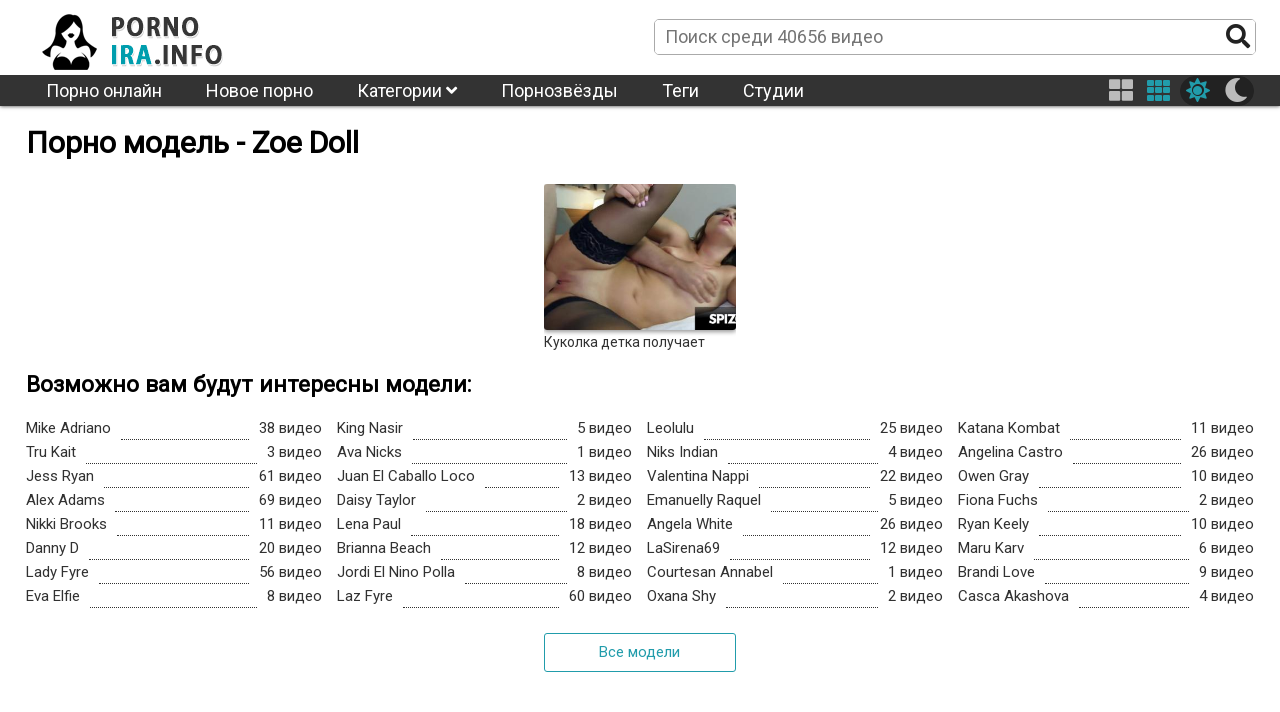

--- FILE ---
content_type: text/html; charset=UTF-8
request_url: https://pornoira.info/model/zoe-doll/
body_size: 6900
content:
<!DOCTYPE html>
<html class="sun" lang="ru" prefix="og: http://ogp.me/ns#
             video: http://ogp.me/ns/video#
             ya: http://webmaster.yandex.ru/vocabularies/">
<head>
	<link rel="dns-prefetch" href="//fonts.googleapis.com"/>
	<link rel="preconnect" href="//fonts.googleapis.com"/> 
	<title>Zoe Doll - порно модель. Все видео модели</title>
	<meta name="description" content="Все порно видео с участием Zoe Doll.">

	<meta http-equiv="Content-Type" content="text/html; charset=utf-8"/>
	<meta name="viewport" content="width=device-width, initial-scale=1" />
	<link rel="icon" type="image/png" href="/images/favicon.png" />
	<style type="text/css">
		@font-face{font-family:"Font Awesome 5 Brands";font-style:normal;font-weight:normal;font-display:auto;src:url(/css/fontawesome-free-5.10.1-web/webfonts/fa-brands-400.eot);src:url(/css/fontawesome-free-5.10.1-web/webfonts/fa-brands-400.eot?#iefix) format("embedded-opentype"),url(/css/fontawesome-free-5.10.1-web/webfonts/fa-brands-400.woff2) format("woff2"),url(/css/fontawesome-free-5.10.1-web/webfonts/fa-brands-400.woff) format("woff"),url(/css/fontawesome-free-5.10.1-web/webfonts/fa-brands-400.ttf) format("truetype"),url(/css/fontawesome-free-5.10.1-web/webfonts/fa-brands-400.svg#fontawesome) format("svg")}.fab{font-family:"Font Awesome 5 Brands"}
		@font-face{font-family:"Font Awesome 5 Free";font-style:normal;font-weight:400;font-display:auto;src:url(/css/fontawesome-free-5.10.1-web/webfonts/fa-regular-400.eot);src:url(/css/fontawesome-free-5.10.1-web/webfonts/fa-regular-400.eot?#iefix) format("embedded-opentype"),url(/css/fontawesome-free-5.10.1-web/webfonts/fa-regular-400.woff2) format("woff2"),url(/css/fontawesome-free-5.10.1-web/webfonts/fa-regular-400.woff) format("woff"),url(/css/fontawesome-free-5.10.1-web/webfonts/fa-regular-400.ttf) format("truetype"),url(/css/fontawesome-free-5.10.1-web/webfonts/fa-regular-400.svg#fontawesome) format("svg")}.far{font-family:"Font Awesome 5 Free";font-weight:400}
		@font-face{font-family:"Font Awesome 5 Free";font-style:normal;font-weight:900;font-display:auto;src:url(/css/fontawesome-free-5.10.1-web/webfonts/fa-solid-900.eot);src:url(/css/fontawesome-free-5.10.1-web/webfonts/fa-solid-900.eot?#iefix) format("embedded-opentype"),url(/css/fontawesome-free-5.10.1-web/webfonts/fa-solid-900.woff2) format("woff2"),url(/css/fontawesome-free-5.10.1-web/webfonts/fa-solid-900.woff) format("woff"),url(/css/fontawesome-free-5.10.1-web/webfonts/fa-solid-900.ttf) format("truetype"),url(/css/fontawesome-free-5.10.1-web/webfonts/fa-solid-900.svg#fontawesome) format("svg")}.fa,.fas{font-family:"Font Awesome 5 Free";font-weight:900}
	</style>
	<link rel="preload" type="text/css" href="/css/hc-offcanvas-nav.css" onload="this.rel='stylesheet'">
	<script>
		var myCSS = document.createElement( "link" );
		myCSS.rel = "stylesheet";
		myCSS.href = "/css/hc-offcanvas-nav.css";
		document.head.insertBefore( myCSS, document.head.childNodes[ document.head.childNodes.length - 1 ].nextSibling );

/*
		var myCSS = document.createElement( "link" );
		myCSS.rel = "stylesheet";
		myCSS.href = "/css/fontawesome-free-5.10.1-web/css/regular.min.css";
		document.head.insertBefore( myCSS, document.head.childNodes[ document.head.childNodes.length - 1 ].nextSibling );

		var myCSS = document.createElement( "link" );
		myCSS.rel = "stylesheet";
		myCSS.href = "/css/fontawesome-free-5.10.1-web/css/solid.min.css";
		document.head.insertBefore( myCSS, document.head.childNodes[ document.head.childNodes.length - 1 ].nextSibling );

		var myCSS = document.createElement( "link" );
		myCSS.rel = "stylesheet";
		myCSS.href = "/css/fontawesome-free-5.10.1-web/css/brands.min.css";
		document.head.insertBefore( myCSS, document.head.childNodes[ document.head.childNodes.length - 1 ].nextSibling );
*/
		var myCSS = document.createElement( "link" );
		myCSS.rel = "stylesheet";
		myCSS.href = "/css/fontawesome-free-5.10.1-web/css/fontawesome.min.css";
		document.head.insertBefore( myCSS, document.head.childNodes[ document.head.childNodes.length - 1 ].nextSibling );
	</script>
	<link rel="stylesheet" href="/template/v1/style.css">
<style>
	header .menu li ul {
		overflow: hidden;
		max-height: 0px;
	}
	img.logo-sun{
		display: block;		
	}
	img.logo-moon{
		display: none;		
	}
	html.moon img.logo-sun{
		display: none;		
	}
	html.moon img.logo-moon{
		display: block;
	}
</style>
</head>
<body>
	<header>
		<div class="header_line line1">			
			<div class="inner">
				<div class="logo"><a href="/" title="ПорноИра"><img class="logo-moon" src="/images/logo-moon.png" alt="ПорноИра" title="ПорноИра"><img class="logo-sun" src="/images/logo-sun.png" alt="ПорноИра" title="ПорноИра"></a></div>
				<div class="search">
					<form action="/">
						<input name="s" placeholder="Поиск среди 40656 видео">
						<button name="search-btn"><i class="fas fa-search"></i></button>
					</form>
				</div>
			</div>
		</div>
		<div class="header_line line2">
			<div class="inner menu">
				<ul class="header_menu">
					<li><a href="https://pornov1080.club/categories/fullhd-1080p/" title="Лучшее порно в HD">Порно онлайн</a></li>
					<li><a href="/" title="ПорноИра">Новое порно</a></li>
					<li><a href="/category/" title="Категории порно">Категории <i class="fas fa-angle-down"></i></a>
						<ul class="cat-list"><li><a href="/twenties/" title="20-е годы">20-е годы</a></li><li><a href="/2020-confessions/" title="2020 Confessions">2020 Confessions</a></li><li><a href="/3d/" title="3D">3D</a></li><li><a href="/bts/" title="BTS">BTS</a></li><li><a href="/cancer/" title="Cancer">Cancer</a></li><li><a href="/hd/" title="HD">HD</a></li><li><a href="/joi/" title="JOI">JOI</a></li><li><a href="/leo/" title="Leo">Leo</a></li><li><a href="/libra/" title="Libra">Libra</a></li><li><a href="/sfw/" title="SFW">SFW</a></li><li><a href="/taurus/" title="Taurus">Taurus</a></li><li><a href="/teen/" title="Teen (18 )">Teen (18 )</a></li><li><a href="/virgo/" title="Virgo">Virgo</a></li><li><a href="/asian/" title="Азиатки">Азиатки</a></li><li><a href="/anal/" title="Анал">Анал</a></li><li><a href="/arab/" title="Арабское">Арабское</a></li><li><a href="/asmr/" title="АСМР">АСМР</a></li><li><a href="/bondage/" title="БДСМ">БДСМ</a></li><li><a href="/bisexual/" title="Бисексуалы">Бисексуалы</a></li><li><a href="/blonde/" title="Блондинки">Блондинки</a></li><li><a href="/big-tits/" title="Большая грудь">Большая грудь</a></li><li><a href="/big-butt/" title="Большие задницы">Большие задницы</a></li><li><a href="/big-dick/" title="Большие члены">Большие члены</a></li><li><a href="/beards/" title="Бороды">Бороды</a></li><li><a href="/brunette/" title="Брюнетки">Брюнетки</a></li><li><a href="/bukkake/" title="Буккаке">Буккаке</a></li><li><a href="/pantyhose/" title="В колготках">В колготках</a></li><li><a href="/solo-girl/" title="В одиночку девушка">В одиночку девушка</a></li><li><a href="/solo-male/" title="В одиночку мужчина">В одиночку мужчина</a></li><li><a href="/public/" title="В публичном месте">В публичном месте</a></li><li><a href="/panties/" title="В штанах">В штанах</a></li><li><a href="/mature/" title="Взрослые">Взрослые</a></li><li><a href="/virtual-reality/" title="Виртуальная реальность">Виртуальная реальность</a></li><li><a href="/hairy/" title="Волосатые">Волосатые</a></li><li><a href="/threesome/" title="Втроём">Втроём</a></li><li><a href="/gay/" title="Гей">Гей</a></li><li><a href="/swallow/" title="Глотают сперму">Глотают сперму</a></li><li><a href="/gonzo/" title="Гонзо">Гонзо</a></li><li><a href="/rough-sex/" title="Грубый секс">Грубый секс</a></li><li><a href="/gangbang/" title="Групповуха">Групповуха</a></li><li><a href="/dp/" title="Двойное проникновение">Двойное проникновение</a></li><li><a href="/homemade/" title="Домашнее">Домашнее</a></li><li><a href="/handjob/" title="Дрочка">Дрочка</a></li><li><a href="/european/" title="Европейки">Европейки</a></li><li><a href="/female-orgasm/" title="Женский оргазм">Женский оргазм</a></li><li><a href="/femdom/" title="женское доминирование">женское доминирование</a></li><li><a href="/pissing/" title="Золотой дождь">Золотой дождь</a></li><li><a href="/verified-amateurs/" title="Избранное домашнее">Избранное домашнее</a></li><li><a href="/indian/" title="Индийское">Индийское</a></li><li><a href="/cumshots/" title="Камшот">Камшот</a></li><li><a href="/compilation/" title="Компиляция">Компиляция</a></li><li><a href="/facial/" title="Кончают на лицо">Кончают на лицо</a></li><li><a href="/creampie/" title="Кончил внутрь">Кончил внутрь</a></li><li><a href="/cosplay/" title="косплей порно">косплей порно</a></li><li><a href="/pussy-licking/" title="Кунилингус">Кунилингус</a></li><li><a href="/latina/" title="Латинки">Латинки</a></li><li><a href="/lesbian/" title="Лесби">Лесби</a></li><li><a href="/female-friendly/" title="Лесбиянки">Лесбиянки</a></li><li><a href="/amateur/" title="Любительское">Любительское</a></li><li><a href="/small-tits/" title="Маленькая грудь">Маленькая грудь</a></li><li><a href="/milf/" title="Мамочки (милф)">Мамочки (милф)</a></li><li><a href="/massage/" title="Массаж">Массаж</a></li><li><a href="/masturbation/" title="Мастурбация">Мастурбация</a></li><li><a href="/interracial/" title="Межрасовое">Межрасовое</a></li><li><a href="/blowjob/" title="Минет">Минет</a></li><li><a href="/young-old/" title="Молодые со старыми">Молодые со старыми</a></li><li><a href="/cartoon/" title="Мультики">Мультики</a></li><li><a href="/muscle/" title="Мускулистые">Мускулистые</a></li><li><a href="/webcam/" title="На вебкамеру">На вебкамеру</a></li><li><a href="/pov/" title="На камеру">На камеру</a></li><li><a href="/uncut/" title="Не обрезанные">Не обрезанные</a></li><li><a href="/ebony/" title="Негры">Негры</a></li><li><a href="/german/" title="Немецкое">Немецкое</a></li><li><a href="/footjob/" title="Ноги">Ноги</a></li><li><a href="/instructional/" title="Обучение">Обучение</a></li><li><a href="/orgy/" title="Оргии">Оргии</a></li><li><a href="/casting/" title="Отбор">Отбор</a></li><li><a href="/parody/" title="Пародия">Пародия</a></li><li><a href="/shaved/" title="Побритые">Побритые</a></li><li><a href="/teen/" title="Подростки">Подростки</a></li><li><a href="/voyeur/" title="Подсматривающие">Подсматривающие</a></li><li><a href="/popular-with-women/" title="Популярное порно для женщин">Популярное порно для женщин</a></li><li><a href="/foreplay/" title="прелюдия">прелюдия</a></li><li><a href="/penetration/" title="Проникновение">Проникновение</a></li><li><a href="/reality/" title="Реальный секс">Реальный секс</a></li><li><a href="/rimming/" title="Римминг">Римминг</a></li><li><a href="/cuckold/" title="Рогоносцы">Рогоносцы</a></li><li><a href="/romantic/" title="Романтичное">Романтичное</a></li><li><a href="/redhead/" title="Рыжие">Рыжие</a></li><li><a href="/kissing/" title="С поцелуями">С поцелуями</a></li><li><a href="/straight-sex/" title="Секс">Секс</a></li><li><a href="/dildos-toys/" title="Секс игрушки">Секс игрушки</a></li><li><a href="/couples/" title="Семейные пары">Семейные пары</a></li><li><a href="/step-fantasy/" title="Семейные фантазии">Семейные фантазии</a></li><li><a href="/face-sitting/" title="сидение на лице">сидение на лице</a></li><li><a href="/squirting/" title="Сквирт">Сквирт</a></li><li><a href="/funny/" title="Смешное">Смешное</a></li><li><a href="/vintage/" title="Старое">Старое</a></li><li><a href="/striptease/" title="Стриптиз">Стриптиз</a></li><li><a href="/college/" title="Студентки">Студентки</a></li><li><a href="/tattoos/" title="Татуированные">Татуированные</a></li><li><a href="/bbw/" title="Толстушки">Толстушки</a></li><li><a href="/trans/" title="Транссексуалы">Транссексуалы</a></li><li><a href="/fetish/" title="Фетишисты">Фетишисты</a></li><li><a href="/fingering/" title="Фингеринг">Фингеринг</a></li><li><a href="/fisting/" title="Фистинг">Фистинг</a></li><li><a href="/fantasy/" title="Фэнтези">Фэнтези</a></li><li><a href="/hentai/" title="Хентай">Хентай</a></li><li><a href="/japanese/" title="Японки">Японки</a></li></ul>
					</li>
					<li><a href="/model/" title="Порнозвёзды">Порнозвёзды</a></li>
					<li><a href="/tag/" title="Теги">Теги</a></li>
					<li><a href="/studio/" title="Студии">Студии</a></li>
				</ul>
				<div class="buttons-right">
					<button class="item-four thumb-switcher"><i class="fas fa-th-large" aria-hidden="true"></i></button>
					<button class="item-six thumb-switcher"><i class="fas fa-th" aria-hidden="true"></i></button>
					<div class="sun-moon">
						<button class="item-sun sun-switcher"><i class="fas fa-sun"></i></button>
						<button class="item-moon moon-switcher"><i class="fas fa-moon"></i></button>
					</div>
				</div>
			</div>
		</div>
		<div class="header_line line3">
			<div class="inner">
				<div class="logo"><a href="/" title="ПорноИра"><img class="logo-moon" src="/images/logo-moon.png" alt="ПорноИра" title="ПорноИра"><img class="logo-sun" src="/images/logo-sun.png" alt="ПорноИра" title="ПорноИра"></a></div>
				<div class="search">
					<form action="/">
						<input name="s" placeholder="Поиск среди 40656 видео">
						<button name="search-btn"><i class="fas fa-search"></i></button>
					</form>
				</div>
			</div>
		</div>
	</header>
	<main>
		<h1>Порно модель - Zoe Doll</h1>
<div class="videos"><div class="short">
	<a href="/video/2179/" title="Куколка детка получает свою маленькую киску от огромного члена">
		<img class="lazyload" src="/images/lazy350x263.png" data-src="https://pornoira.info/upload/images/157/15768146.jpg" alt="Куколка детка получает свою маленькую киску от огромного члена" title="Куколка детка получает свою маленькую киску от огромного члена">
		<span class="title">Куколка детка получает свою маленькую киску от огромного члена</span>
	</a>
	<!--noindex-->
		<div class="short-infa">
			<div class="short-infa-rating"><i class="far fa-thumbs-up"></i> 100%</div>
			<div class="short-infa-views"><i class="far fa-eye"></i> 1051</div>
			<div class="short-infa-duration"><i class="far fa-clock"></i> 11:19</div>
		</div>
	<!--/noindex-->
</div>
</div>
<div class="load_more_videos">Еще видео</div>

<h2>Возможно вам будут интересны модели:</h2>
<ul class="models-list-count model-list-count-most-viewed32"><li>
	<a href="/model/mike-adriano/" title="Mike Adriano"><span>Mike Adriano</span><span></span><span>38 видео</span></a>
</li>
<li>
	<a href="/model/tru-kait/" title="Tru Kait"><span>Tru Kait</span><span></span><span>3 видео</span></a>
</li>
<li>
	<a href="/model/jess-ryan/" title="Jess Ryan"><span>Jess Ryan</span><span></span><span>61 видео</span></a>
</li>
<li>
	<a href="/model/alex-adams/" title="Alex Adams"><span>Alex Adams</span><span></span><span>69 видео</span></a>
</li>
<li>
	<a href="/model/nikki-brooks/" title="Nikki Brooks"><span>Nikki Brooks</span><span></span><span>11 видео</span></a>
</li>
<li>
	<a href="/model/danny-d/" title="Danny D"><span>Danny D</span><span></span><span>20 видео</span></a>
</li>
<li>
	<a href="/model/lady-fyre/" title="Lady Fyre"><span>Lady Fyre</span><span></span><span>56 видео</span></a>
</li>
<li>
	<a href="/model/eva-elfie/" title="Eva Elfie"><span>Eva Elfie</span><span></span><span>8 видео</span></a>
</li>
<li>
	<a href="/model/king-nasir/" title="King Nasir"><span>King Nasir</span><span></span><span>5 видео</span></a>
</li>
<li>
	<a href="/model/ava-nicks/" title="Ava Nicks"><span>Ava Nicks</span><span></span><span>1 видео</span></a>
</li>
<li>
	<a href="/model/juan-el-caballo-loco/" title="Juan El Caballo Loco"><span>Juan El Caballo Loco</span><span></span><span>13 видео</span></a>
</li>
<li>
	<a href="/model/daisy-taylor/" title="Daisy Taylor"><span>Daisy Taylor</span><span></span><span>2 видео</span></a>
</li>
<li>
	<a href="/model/lena-paul/" title="Lena Paul"><span>Lena Paul</span><span></span><span>18 видео</span></a>
</li>
<li>
	<a href="/model/brianna-beach/" title="Brianna Beach"><span>Brianna Beach</span><span></span><span>12 видео</span></a>
</li>
<li>
	<a href="/model/jordi-el-nino-polla/" title="Jordi El Nino Polla"><span>Jordi El Nino Polla</span><span></span><span>8 видео</span></a>
</li>
<li>
	<a href="/model/laz-fyre/" title="Laz Fyre"><span>Laz Fyre</span><span></span><span>60 видео</span></a>
</li>
<li>
	<a href="/model/leolulu/" title="Leolulu"><span>Leolulu</span><span></span><span>25 видео</span></a>
</li>
<li>
	<a href="/model/niks-indian/" title="Niks Indian"><span>Niks Indian</span><span></span><span>4 видео</span></a>
</li>
<li>
	<a href="/model/valentina-nappi/" title="Valentina Nappi"><span>Valentina Nappi</span><span></span><span>22 видео</span></a>
</li>
<li>
	<a href="/model/emanuelly-raquel/" title="Emanuelly Raquel"><span>Emanuelly Raquel</span><span></span><span>5 видео</span></a>
</li>
<li>
	<a href="/model/angela-white/" title="Angela White"><span>Angela White</span><span></span><span>26 видео</span></a>
</li>
<li>
	<a href="/model/lasirena69/" title="LaSirena69"><span>LaSirena69</span><span></span><span>12 видео</span></a>
</li>
<li>
	<a href="/model/courtesan-annabel/" title="Courtesan Annabel"><span>Courtesan Annabel</span><span></span><span>1 видео</span></a>
</li>
<li>
	<a href="/model/oxana-shy/" title="Oxana Shy"><span>Oxana Shy</span><span></span><span>2 видео</span></a>
</li>
<li>
	<a href="/model/katana-kombat/" title="Katana Kombat"><span>Katana Kombat</span><span></span><span>11 видео</span></a>
</li>
<li>
	<a href="/model/angelina-castro/" title="Angelina Castro"><span>Angelina Castro</span><span></span><span>26 видео</span></a>
</li>
<li>
	<a href="/model/owen-gray/" title="Owen Gray"><span>Owen Gray</span><span></span><span>10 видео</span></a>
</li>
<li>
	<a href="/model/fiona-fuchs/" title="Fiona Fuchs"><span>Fiona Fuchs</span><span></span><span>2 видео</span></a>
</li>
<li>
	<a href="/model/ryan-keely/" title="Ryan Keely"><span>Ryan Keely</span><span></span><span>10 видео</span></a>
</li>
<li>
	<a href="/model/maru-karv/" title="Maru Karv"><span>Maru Karv</span><span></span><span>6 видео</span></a>
</li>
<li>
	<a href="/model/brandi-love/" title="Brandi Love"><span>Brandi Love</span><span></span><span>9 видео</span></a>
</li>
<li>
	<a href="/model/casca-akashova/" title="Casca Akashova"><span>Casca Akashova</span><span></span><span>4 видео</span></a>
</li></ul>
<div class="top-button-div">
	<a href="/model/" class="all-button">Все модели</a>
</div>	
	<br>
				
	<div style="text-align: center; padding: 5px; font-weight: bold; font-size: 16px;">
		&#128293;
		<a href="https://dro4.org">Порно видео</a> |
		<a href="https://4ertik.cloud">Чертик-порно</a> |
		<a href="https://www.24xxx.me">24xxx.me</a> |
		<a href="https://mega-porno.me">Mega-porno.me</a> |
		<a href="https://www.mega-xxx.tv">Mega-XXX.tv</a> |
		<a href="https://bigboss.video">BigBoss.video</a> |
		<a href="https://www.24xxx.porn">24xxx.porn</a> |
		<a href="https://www.5xxx.org">5xxx.org</a> |
		<a href="https://ebalka.tv">Ebalka.tv</a> |
		<a href="https://5porno.pro">5Porno!</a> |
		<a href="https://check.porn">Check.Porn</a> |
		<a href="https://rusuchka.com">RuSuchka.com</a> |
		<a href="https://checkporno.com">CheckPorno.com</a>
		&#128293;
	</div>
	
	<br>
	
	</main>
	<footer>
		<div class="inner">
			<ul class="footer_menu">
				<li><a href="/" title="ПорноИра">Главная</a></li>
				<li><a href="/feedback/">Удалить видео / для РКН</a></li>
				<li><a href="/dmca/">DMCA</a></li>
			</ul>
			<p>
				© 2019-2024 Все права защищены. <br>
				Все фотографии и видео на этом веб сайте являются постановочными и находятся в свободном доступе в сети интернет. Все модели старше 18 лет, согласно 18 U.S.C. 2257 RKRCS. Заходя на этот сайт вы подтверждаете, что являетесь совершеннолетним и что посещение этого веб-сайта не является нарушением местного законодательства. 
			</p>
		</div>
	</footer>
	<a class="totop" id="totop"><i class="fas fa-arrow-up"></i></a>
	<div style="display: none;"><!--LiveInternet counter--><a href="https://www.liveinternet.ru/click"
target="_blank"><img id="licnt95CE" width="88" height="31" style="border:0" 
title="LiveInternet: показано число просмотров за 24 часа, посетителей за 24 часа и за сегодня"
src="[data-uri]"
alt=""/></a><script>(function(d,s){d.getElementById("licnt95CE").src=
"https://counter.yadro.ru/hit?t22.2;r"+escape(d.referrer)+
((typeof(s)=="undefined")?"":";s"+s.width+"*"+s.height+"*"+
(s.colorDepth?s.colorDepth:s.pixelDepth))+";u"+escape(d.URL)+
";h"+escape(d.title.substring(0,150))+";"+Math.random()})
(document,screen)</script><!--/LiveInternet-->
</div>
	<link href="https://fonts.googleapis.com/css?family=Roboto&display=swap" rel="stylesheet">
	<script src="/js/jquery-3.4.1.min.js"></script>
	<script src="/js/js.cookie.js" defer></script>
	<script src="/js/lazyload.min.js" defer></script>
	<script src="/js/hc-offcanvas-nav.js" defer></script>
	<script src="/js/script.js"></script>
<script defer src="https://static.cloudflareinsights.com/beacon.min.js/vcd15cbe7772f49c399c6a5babf22c1241717689176015" integrity="sha512-ZpsOmlRQV6y907TI0dKBHq9Md29nnaEIPlkf84rnaERnq6zvWvPUqr2ft8M1aS28oN72PdrCzSjY4U6VaAw1EQ==" data-cf-beacon='{"version":"2024.11.0","token":"82c70453b5df4b39a923a40eec99f6e3","r":1,"server_timing":{"name":{"cfCacheStatus":true,"cfEdge":true,"cfExtPri":true,"cfL4":true,"cfOrigin":true,"cfSpeedBrain":true},"location_startswith":null}}' crossorigin="anonymous"></script>
</body>
</html><!--
worktime=0.042479038238525
Array
(
    [0] => 1:1769337962.6606
    [1] => 2:1769337962.6728 0.012197017669678
    [2] => 2_1:1769337962.6733 0.01270604133606
    [3] => 12_0:1769337962.6733 0.012706995010376
    [4] => 12_1:1769337962.6737 0.013074159622192
    [5] => 12_9:1769337962.6737 0.013086080551147
    [6] => 13_0:1769337962.6737 0.013087034225464
    [7] => 13_1:1769337962.6741 0.013500928878784
    [8] => 13_9:1769337962.6742 0.013514995574951
    [9] => 14_0:1769337962.6742 0.013515949249268
    [10] => 14_1:1769337962.6743 0.013680934906006
    [11] => 14_9:1769337962.6743 0.013685941696167
    [12] => 15_0:1769337962.6743 0.013687133789062
    [13] => 15_1:1769337962.6745 0.013843059539795
    [14] => 15_9:1769337962.6745 0.013849020004272
    [15] => 16_1:1769337962.6745 0.013849973678589
    [16] => 16_7:1769337962.6745 0.013901948928833
    [17] => 16_8:1769337962.6745 0.013905048370361
    [18] => 16_9:1769337962.6746 0.013951063156128
    [19] => 17_1:1769337962.6746 0.013954162597656
    [20] => 17_7:1769337962.6746 0.014004945755005
    [21] => 17_8:1769337962.6746 0.01400899887085
    [22] => 17_9:1769337962.6747 0.014055013656616
    [23] => 3:1769337962.6747 0.014058113098145
    [24] => 3_1:1769337962.6747 0.014059066772461
    [25] => 3_7:1769337962.6854 0.02472996711731
    [26] => 3_8:1769337962.6891 0.028442144393921
    [27] => 3_9:1769337962.695 0.034400939941406
    [28] => 4:1769337962.695 0.034402132034302
    [29] => 5:1769337962.6997 0.039085149765015
    [30] => 6:1769337962.7023 0.041626930236816
    [31] => 7:1769337962.7026 0.04193115234375
    [32] => 8:1769337962.7028 0.042189121246338
    [33] => 9:1769337962.7031 0.042478084564209
)
-->